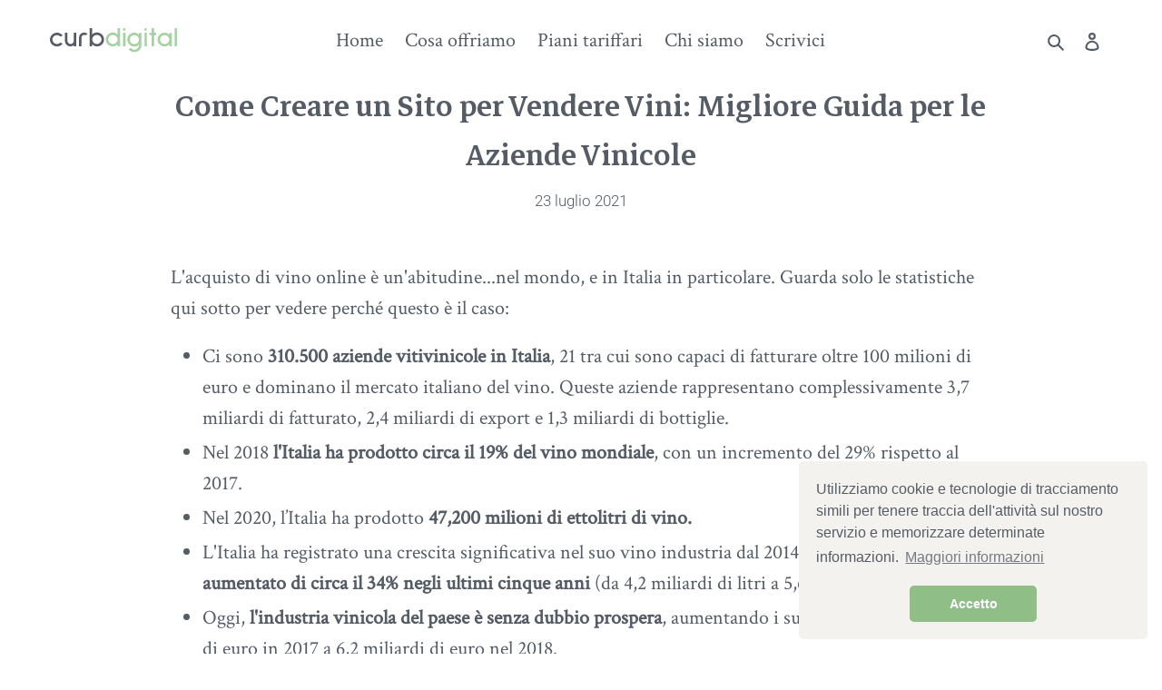

--- FILE ---
content_type: image/svg+xml
request_url: https://curbdigital.it/cdn/shop/t/3/assets/curbdigital_color_variant.svg?v=88768262549661378831619110102
body_size: 2333
content:
<svg width="1212" height="238" viewBox="0 0 1212 238" fill="none" xmlns="http://www.w3.org/2000/svg">
<path d="M645.484 179.55V158.76C639.724 165.6 632.884 171 624.964 174.96C617.224 178.92 609.124 180.9 600.664 180.9C591.124 180.9 582.214 179.19 573.934 175.77C565.654 172.17 558.454 167.13 552.334 160.65C546.034 154.17 541.084 146.79 537.484 138.51C534.064 130.05 532.354 121.14 532.354 111.78C532.354 102.42 534.064 93.6 537.484 85.32C541.084 76.86 546.034 69.39 552.334 62.91C558.454 56.43 565.654 51.48 573.934 48.06C582.214 44.46 591.124 42.66 600.664 42.66C610.024 42.66 618.484 44.55 626.044 48.33C633.784 52.11 640.264 57.33 645.484 63.99V0.269997H669.244V179.55H645.484ZM600.664 67.23C594.724 67.23 589.054 68.4 583.654 70.74C578.254 72.9 573.574 76.05 569.614 80.19C565.654 84.33 562.504 89.19 560.164 94.77C557.824 100.17 556.654 105.84 556.654 111.78C556.654 123.84 560.974 134.37 569.614 143.37C573.574 147.51 578.254 150.75 583.654 153.09C589.054 155.43 594.724 156.6 600.664 156.6C606.604 156.6 612.274 155.43 617.674 153.09C623.254 150.75 628.024 147.51 631.984 143.37C640.624 134.37 644.944 123.84 644.944 111.78C644.944 105.84 643.774 100.17 641.434 94.77C639.094 89.19 635.944 84.33 631.984 80.19C628.024 76.05 623.254 72.9 617.674 70.74C612.274 68.4 606.604 67.23 600.664 67.23Z" fill="#A6D2A3"/>
<path d="M708.577 25.11C705.157 25.11 702.187 23.94 699.667 21.6C697.327 19.08 696.157 16.11 696.157 12.69C696.157 9.27 697.327 6.39 699.667 4.05C702.187 1.53 705.157 0.269997 708.577 0.269997C711.997 0.269997 714.877 1.53 717.217 4.05C719.737 6.39 720.997 9.27 720.997 12.69C720.997 16.11 719.737 19.08 717.217 21.6C714.877 23.94 711.997 25.11 708.577 25.11ZM697.507 179.55V44.55H720.187V179.55H697.507Z" fill="#A6D2A3"/>
<path d="M805.267 237.06C783.847 237.06 765.307 227.52 749.647 208.44L770.977 195.75C780.697 207.09 792.127 212.76 805.267 212.76C811.207 212.76 816.877 211.59 822.277 209.25C827.677 206.91 832.357 203.67 836.317 199.53C840.277 195.39 843.337 190.62 845.497 185.22C847.837 179.82 849.007 174.15 849.007 168.21V161.73C836.767 175.41 822.097 182.25 804.997 182.25C795.817 182.25 786.997 180.36 778.537 176.58C770.257 172.62 763.057 167.31 756.937 160.65C750.817 153.99 745.957 146.43 742.357 137.97C738.937 129.51 737.227 120.78 737.227 111.78C737.227 102.6 738.937 93.96 742.357 85.86C745.957 77.58 750.907 70.29 757.207 63.99C763.507 57.87 770.707 53.1 778.807 49.68C787.087 46.26 795.817 44.55 804.997 44.55C814.897 44.55 823.717 46.71 831.457 51.03C839.197 55.35 845.047 60.21 849.007 65.61V46.98H873.307V168.21C873.307 177.57 871.507 186.39 867.907 194.67C864.487 202.95 859.627 210.33 853.327 216.81C847.207 223.11 839.917 228.06 831.457 231.66C823.177 235.26 814.447 237.06 805.267 237.06ZM804.997 69.12C799.057 69.12 793.387 70.29 787.987 72.63C782.587 74.79 777.907 77.94 773.947 82.08C769.987 86.22 766.837 91.08 764.497 96.66C762.157 102.06 760.987 107.73 760.987 113.67C760.987 119.61 762.157 125.37 764.497 130.95C766.837 136.35 769.987 141.03 773.947 144.99C777.907 148.95 782.587 152.1 787.987 154.44C793.387 156.78 799.057 157.95 804.997 157.95C810.937 157.95 816.607 156.78 822.007 154.44C827.407 152.1 832.087 148.95 836.047 144.99C840.007 141.03 843.067 136.35 845.227 130.95C847.567 125.37 848.737 119.61 848.737 113.67C848.737 107.73 847.567 102.06 845.227 96.66C843.067 91.08 840.007 86.22 836.047 82.08C832.087 77.94 827.407 74.79 822.007 72.63C816.607 70.29 810.937 69.12 804.997 69.12Z" fill="#A6D2A3"/>
<path d="M912.659 25.11C909.239 25.11 906.269 23.94 903.749 21.6C901.409 19.08 900.239 16.11 900.239 12.69C900.239 9.27 901.409 6.39 903.749 4.05C906.269 1.53 909.239 0.269997 912.659 0.269997C916.079 0.269997 918.959 1.53 921.299 4.05C923.819 6.39 925.079 9.27 925.079 12.69C925.079 16.11 923.819 19.08 921.299 21.6C918.959 23.94 916.079 25.11 912.659 25.11ZM901.589 179.55V44.55H924.269V179.55H901.589Z" fill="#A6D2A3"/>
<path d="M992.682 68.85V179.55H969.732V68.85H949.482V44.55H969.732V0H992.682V44.55H1012.93V68.85H992.682Z" fill="#A6D2A3"/>
<path d="M1138.52 179.55V159.03C1132.76 165.69 1126.1 171 1118.54 174.96C1110.98 178.92 1102.97 180.9 1094.51 180.9C1085.15 180.9 1076.33 179.19 1068.05 175.77C1059.95 172.35 1052.75 167.49 1046.45 161.19C1040.15 155.07 1035.2 147.87 1031.6 139.59C1028.18 131.13 1026.47 122.31 1026.47 113.13C1026.47 103.95 1028.18 95.22 1031.6 86.94C1035.2 78.48 1040.15 71.1 1046.45 64.8C1052.75 58.5 1059.95 53.64 1068.05 50.22C1076.33 46.8 1085.15 45.09 1094.51 45.09C1103.15 45.09 1111.25 46.89 1118.81 50.49C1126.55 54.09 1133.12 59.13 1138.52 65.61V47.79H1162.82V179.55H1138.52ZM1094.51 69.12C1088.57 69.12 1082.81 70.29 1077.23 72.63C1071.83 74.79 1067.15 77.85 1063.19 81.81C1059.23 85.77 1056.08 90.54 1053.74 96.12C1051.58 101.52 1050.5 107.19 1050.5 113.13C1050.5 119.07 1051.58 124.74 1053.74 130.14C1056.08 135.54 1059.23 140.22 1063.19 144.18C1067.15 148.14 1071.83 151.29 1077.23 153.63C1082.81 155.79 1088.57 156.87 1094.51 156.87C1100.45 156.87 1106.12 155.79 1111.52 153.63C1116.92 151.29 1121.6 148.14 1125.56 144.18C1129.52 140.22 1132.58 135.54 1134.74 130.14C1137.08 124.74 1138.25 119.07 1138.25 113.13C1138.25 107.19 1137.08 101.52 1134.74 96.12C1132.58 90.54 1129.52 85.77 1125.56 81.81C1121.6 77.85 1116.92 74.79 1111.52 72.63C1106.12 70.29 1100.45 69.12 1094.51 69.12Z" fill="#A6D2A3"/>
<path d="M1189.75 179.55V0H1211.35V179.55H1189.75Z" fill="#A6D2A3"/>
<path d="M67.5 180.9C58.32 180.9 49.59 179.19 41.31 175.77C33.21 172.17 26.01 167.22 19.71 160.92C13.59 154.8 8.73 147.6 5.13 139.32C1.71 130.86 0 122.04 0 112.86C0 103.68 1.71 94.95 5.13 86.67C8.73 78.21 13.59 70.92 19.71 64.8C26.01 58.5 33.21 53.64 41.31 50.22C49.59 46.62 58.32 44.82 67.5 44.82C88.74 44.82 106.74 53.82 121.5 71.82L100.44 83.97C91.08 74.07 80.1 69.12 67.5 69.12C61.56 69.12 55.89 70.29 50.49 72.63C45.27 74.79 40.68 77.85 36.72 81.81C32.76 85.77 29.61 90.45 27.27 95.85C24.93 101.25 23.76 106.92 23.76 112.86C23.76 118.8 24.93 124.47 27.27 129.87C29.61 135.27 32.76 139.95 36.72 143.91C40.68 147.87 45.27 151.02 50.49 153.36C55.89 155.52 61.56 156.6 67.5 156.6C80.1 156.6 91.08 151.65 100.44 141.75L121.5 153.9C106.74 171.9 88.74 180.9 67.5 180.9Z" fill="#555C66"/>
<path d="M226.874 178.74V167.4C223.274 171.18 218.684 174.33 213.104 176.85C207.704 179.37 202.304 180.63 196.904 180.63C189.704 180.63 182.774 179.28 176.114 176.58C169.634 173.7 163.874 169.74 158.834 164.7C153.974 159.66 150.104 153.9 147.224 147.42C144.524 140.76 143.174 133.74 143.174 126.36V44.55H166.934V126.36C166.934 134.64 169.904 141.75 175.844 147.69C181.784 153.63 188.804 156.6 196.904 156.6C200.684 156.6 204.464 155.79 208.244 154.17C212.024 152.55 215.264 150.39 217.964 147.69C223.904 141.75 226.874 134.64 226.874 126.36V44.55H250.364V178.74H226.874Z" fill="#555C66"/>
<path d="M337.656 70.47C333.336 68.49 329.466 67.5 326.046 67.5C318.846 67.5 312.906 70.02 308.226 75.06C303.186 80.46 300.666 86.67 300.666 93.69V179.55H277.446V93.69C277.446 83.97 279.876 75.06 284.736 66.96C289.776 58.86 296.616 52.56 305.256 48.06C311.736 45 318.666 43.47 326.046 43.47C331.986 43.47 337.656 44.55 343.056 46.71C348.456 48.87 354.126 52.38 360.066 57.24L337.656 70.47Z" fill="#555C66"/>
<path d="M447.803 180.9C439.343 180.9 431.153 178.92 423.233 174.96C415.493 171 408.743 165.6 402.983 158.76V179.55H379.223V0.27002H402.983V63.99C406.943 58.41 412.793 53.46 420.533 49.14C428.453 44.82 437.543 42.66 447.803 42.66C456.983 42.66 465.803 44.46 474.263 48.06C482.723 51.66 490.013 56.61 496.133 62.91C502.433 69.39 507.293 76.86 510.713 85.32C514.313 93.6 516.113 102.42 516.113 111.78C516.113 121.14 514.313 130.05 510.713 138.51C507.293 146.79 502.433 154.17 496.133 160.65C490.013 166.95 482.723 171.9 474.263 175.5C465.803 179.1 456.983 180.9 447.803 180.9ZM447.803 67.23C441.863 67.23 436.103 68.4 430.523 70.74C425.123 72.9 420.443 76.05 416.483 80.19C412.523 84.33 409.373 89.19 407.033 94.77C404.693 100.17 403.523 105.84 403.523 111.78C403.523 123.84 407.843 134.37 416.483 143.37C420.443 147.51 425.123 150.75 430.523 153.09C436.103 155.43 441.863 156.6 447.803 156.6C453.743 156.6 459.413 155.43 464.813 153.09C470.213 150.75 474.893 147.51 478.853 143.37C487.493 134.37 491.813 123.84 491.813 111.78C491.813 105.84 490.643 100.17 488.303 94.77C485.963 89.19 482.813 84.33 478.853 80.19C474.893 76.05 470.213 72.9 464.813 70.74C459.413 68.4 453.743 67.23 447.803 67.23Z" fill="#555C66"/>
</svg>


--- FILE ---
content_type: text/plain
request_url: https://www.google-analytics.com/j/collect?v=1&_v=j102&a=1185829658&t=pageview&_s=1&dl=https%3A%2F%2Fcurbdigital.it%2Fblogs%2Fcurb-digital-blog%2Fcome-creare-sito-per-vendere-vini&ul=en-us%40posix&dt=Come%20Creare%20un%20Sito%20per%20Vendere%20Vini%3A%20E-commerce%20di%20Vino%20nel%202021%20%E2%80%93%20curbdigital&sr=1280x720&vp=1280x720&_u=YADAAEABAAAAACAAI~&jid=378953609&gjid=687067377&cid=652669083.1769514930&tid=UA-195377595-1&_gid=413448949.1769514930&_r=1&_slc=1&gtm=45He61n1n81TKGZVCDv847670941za200zd847670941&gcd=13l3l3l3l1l1&dma=0&tag_exp=103116026~103200004~104527907~104528500~104684208~104684211~105391252~115495940~115616985~115938465~115938468~116185181~116185182~116682875~116992597~117041587&z=505833969
body_size: -564
content:
2,cG-4QXCBFDX6K